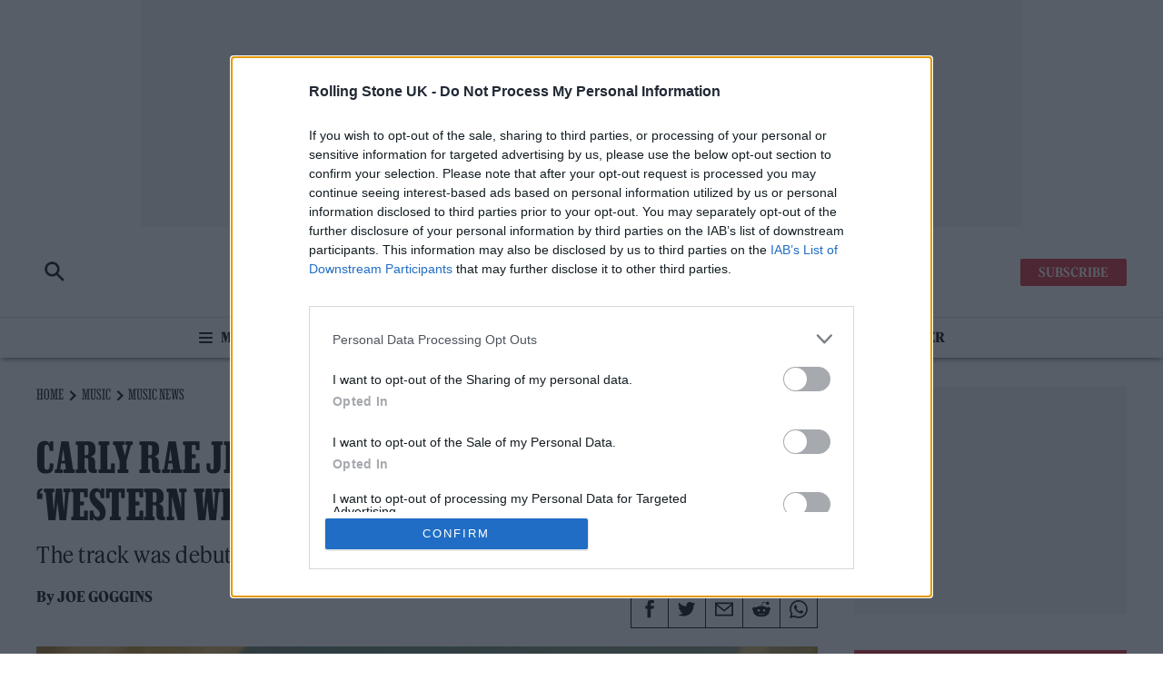

--- FILE ---
content_type: text/html; charset=UTF-8
request_url: https://www.rollingstone.co.uk/music/news/carly-rae-jepsen-releases-new-single-western-wind-video-16266/
body_size: 15769
content:
<!doctype html>
<html lang="en-GB" dir="ltr">

    <head>

        <meta property="pugpig:version" content="1.19.23 (Pugpig Site 1.57.4)" />
		<meta property="pugpig:generated" content="2026-01-19 13:32:41" />
<meta name='robots' content='index, follow, max-image-preview:large, max-snippet:-1, max-video-preview:-1' />

	<meta name="tag" property="pugpig:tag" content="post_tag-Carly Rae Jepsen"/>
	<meta name="tag" property="pugpig:tag" content="contributor-Joe Goggins"/>
	<meta name="author" property="pugpig:author" content="Joe Goggins"/>
	<meta name="tag" property="pugpig:tag" content="category-Music"/>
	<meta name="tag" property="pugpig:tag" content="timeline_tag-Music"/>
	<meta name="tag" property="pugpig:tag" content="category-News"/><meta name="viewport" content="width=device-width, initial-scale=1.0, minimum-scale=1.0, maximum-scale=5.0">
	<!-- This site is optimized with the Yoast SEO Premium plugin v19.3 (Yoast SEO v22.8) - https://yoast.com/wordpress/plugins/seo/ -->
	<title>Carly Rae Jepsen releases new single, &#039;Western Wind&#039;, and video - watch</title>
	<meta name="description" content="Carly Rae Jepsen has released a new single, &#039;Western Wind&#039;, and and a summery accompanying video - you can see it below." />
	<link rel="canonical" href="https://www.rollingstone.co.uk/music/news/carly-rae-jepsen-releases-new-single-western-wind-video-16266/" />
	<meta property="og:locale" content="en_GB" />
	<meta property="og:type" content="article" />
	<meta property="og:title" content="Carly Rae Jepsen releases new single, &#039;Western Wind&#039;, and video - watch" />
	<meta property="og:description" content="Carly Rae Jepsen has released a new single, &#039;Western Wind&#039;, and and a summery accompanying video - you can see it below." />
	<meta property="og:url" content="https://www.rollingstone.co.uk/music/news/carly-rae-jepsen-releases-new-single-western-wind-video-16266/" />
	<meta property="og:site_name" content="Rolling Stone UK" />
	<meta property="article:published_time" content="2022-05-06T10:52:51+00:00" />
	<meta property="article:modified_time" content="2022-05-06T10:53:34+00:00" />
	<meta property="og:image" content="https://www.rollingstone.co.uk/wp-content/uploads/sites/2/2022/05/CarlyRaeJepsenWesternWind.jpg" />
	<meta property="og:image:width" content="1920" />
	<meta property="og:image:height" content="1219" />
	<meta property="og:image:type" content="image/jpeg" />
	<meta name="author" content="Joe Goggins" />
	<meta name="twitter:card" content="summary_large_image" />
	<meta name="twitter:creator" content="@slimjoegy" />
	<meta name="twitter:label1" content="Written by" />
	<meta name="twitter:data1" content="Joe Goggins" />
	<meta name="twitter:label2" content="Estimated reading time" />
	<meta name="twitter:data2" content="2 minutes" />
	<script type="application/ld+json" class="yoast-schema-graph">{"@context":"https://schema.org","@graph":[{"@type":"Article","@id":"https://www.rollingstone.co.uk/music/news/carly-rae-jepsen-releases-new-single-western-wind-video-16266/#article","isPartOf":{"@id":"https://www.rollingstone.co.uk/music/news/carly-rae-jepsen-releases-new-single-western-wind-video-16266/"},"headline":"Carly Rae Jepsen releases new single, &#8216;Western Wind&#8217;, and video &#8211; watch","datePublished":"2022-05-06T10:52:51+00:00","dateModified":"2022-05-06T10:53:34+00:00","mainEntityOfPage":{"@id":"https://www.rollingstone.co.uk/music/news/carly-rae-jepsen-releases-new-single-western-wind-video-16266/"},"wordCount":427,"publisher":{"@id":"https://www.rollingstone.co.uk/#organization"},"image":{"@id":"https://www.rollingstone.co.uk/music/news/carly-rae-jepsen-releases-new-single-western-wind-video-16266/#primaryimage"},"thumbnailUrl":"https://www.rollingstone.co.uk/wp-content/uploads/sites/2/2022/05/CarlyRaeJepsenWesternWind.jpg","keywords":["Carly Rae Jepsen"],"articleSection":["Music","News"],"inLanguage":"en-GB"},{"@type":"WebPage","@id":"https://www.rollingstone.co.uk/music/news/carly-rae-jepsen-releases-new-single-western-wind-video-16266/","url":"https://www.rollingstone.co.uk/music/news/carly-rae-jepsen-releases-new-single-western-wind-video-16266/","name":"Carly Rae Jepsen releases new single, 'Western Wind', and video - watch","isPartOf":{"@id":"https://www.rollingstone.co.uk/#website"},"primaryImageOfPage":{"@id":"https://www.rollingstone.co.uk/music/news/carly-rae-jepsen-releases-new-single-western-wind-video-16266/#primaryimage"},"image":{"@id":"https://www.rollingstone.co.uk/music/news/carly-rae-jepsen-releases-new-single-western-wind-video-16266/#primaryimage"},"thumbnailUrl":"https://www.rollingstone.co.uk/wp-content/uploads/sites/2/2022/05/CarlyRaeJepsenWesternWind.jpg","datePublished":"2022-05-06T10:52:51+00:00","dateModified":"2022-05-06T10:53:34+00:00","description":"Carly Rae Jepsen has released a new single, 'Western Wind', and and a summery accompanying video - you can see it below.","inLanguage":"en-GB","potentialAction":[{"@type":"ReadAction","target":["https://www.rollingstone.co.uk/music/news/carly-rae-jepsen-releases-new-single-western-wind-video-16266/"]}]},{"@type":"ImageObject","inLanguage":"en-GB","@id":"https://www.rollingstone.co.uk/music/news/carly-rae-jepsen-releases-new-single-western-wind-video-16266/#primaryimage","url":"https://www.rollingstone.co.uk/wp-content/uploads/sites/2/2022/05/CarlyRaeJepsenWesternWind.jpg","contentUrl":"https://www.rollingstone.co.uk/wp-content/uploads/sites/2/2022/05/CarlyRaeJepsenWesternWind.jpg","width":1920,"height":1219,"caption":"Jepsen has been teasing the track for weeks. (Photo: YouTube)"},{"@type":"WebSite","@id":"https://www.rollingstone.co.uk/#website","url":"https://www.rollingstone.co.uk/","name":"Rolling Stone UK","description":"Music, Film, TV and Political News Coverage","publisher":{"@id":"https://www.rollingstone.co.uk/#organization"},"potentialAction":[{"@type":"SearchAction","target":{"@type":"EntryPoint","urlTemplate":"https://www.rollingstone.co.uk/?s={search_term_string}"},"query-input":"required name=search_term_string"}],"inLanguage":"en-GB"},{"@type":"Organization","@id":"https://www.rollingstone.co.uk/#organization","name":"Rolling Stone UK","url":"https://www.rollingstone.co.uk/","logo":{"@type":"ImageObject","inLanguage":"en-GB","@id":"https://www.rollingstone.co.uk/#/schema/logo/image/","url":"https://www.rollingstone.co.uk/wp-content/uploads/sites/2/2025/10/rollingstoneuk-logo.png","contentUrl":"https://www.rollingstone.co.uk/wp-content/uploads/sites/2/2025/10/rollingstoneuk-logo.png","width":1087,"height":210,"caption":"Rolling Stone UK"},"image":{"@id":"https://www.rollingstone.co.uk/#/schema/logo/image/"}},{"name":"","@id":""}]}</script>
	<!-- / Yoast SEO Premium plugin. -->


<link rel='dns-prefetch' href='//www.rollingstone.co.uk' />
<link rel='stylesheet' id='wp-block-library-css' href='https://www.rollingstone.co.uk/wp-includes/css/dist/block-library/style.min.css?ver=6.5.7' type='text/css' media='all' />
<link rel='stylesheet' id='pugpig-blocks-css' href='https://www.rollingstone.co.uk/wp-content/plugins/pugpig-blocks/build/blocks.style-39e501d1295812310a55.css?ver=6.5.7' type='text/css' media='all' />
<link rel='stylesheet' id='pugpig-rollingstoneuk-block-styles-css' href='https://www.rollingstone.co.uk/wp-content/plugins/rollingstoneuk-blocks-plugin/styles/style-f79fd2.css?ver=6.5.7' type='text/css' media='all' />
<style id='classic-theme-styles-inline-css' type='text/css'>
/*! This file is auto-generated */
.wp-block-button__link{color:#fff;background-color:#32373c;border-radius:9999px;box-shadow:none;text-decoration:none;padding:calc(.667em + 2px) calc(1.333em + 2px);font-size:1.125em}.wp-block-file__button{background:#32373c;color:#fff;text-decoration:none}
</style>
<style id='global-styles-inline-css' type='text/css'>
body{--wp--preset--color--black: #000000;--wp--preset--color--cyan-bluish-gray: #abb8c3;--wp--preset--color--white: #ffffff;--wp--preset--color--pale-pink: #f78da7;--wp--preset--color--vivid-red: #cf2e2e;--wp--preset--color--luminous-vivid-orange: #ff6900;--wp--preset--color--luminous-vivid-amber: #fcb900;--wp--preset--color--light-green-cyan: #7bdcb5;--wp--preset--color--vivid-green-cyan: #00d084;--wp--preset--color--pale-cyan-blue: #8ed1fc;--wp--preset--color--vivid-cyan-blue: #0693e3;--wp--preset--color--vivid-purple: #9b51e0;--wp--preset--color--red: #d32531;--wp--preset--color--gold: #facd42;--wp--preset--gradient--vivid-cyan-blue-to-vivid-purple: linear-gradient(135deg,rgba(6,147,227,1) 0%,rgb(155,81,224) 100%);--wp--preset--gradient--light-green-cyan-to-vivid-green-cyan: linear-gradient(135deg,rgb(122,220,180) 0%,rgb(0,208,130) 100%);--wp--preset--gradient--luminous-vivid-amber-to-luminous-vivid-orange: linear-gradient(135deg,rgba(252,185,0,1) 0%,rgba(255,105,0,1) 100%);--wp--preset--gradient--luminous-vivid-orange-to-vivid-red: linear-gradient(135deg,rgba(255,105,0,1) 0%,rgb(207,46,46) 100%);--wp--preset--gradient--very-light-gray-to-cyan-bluish-gray: linear-gradient(135deg,rgb(238,238,238) 0%,rgb(169,184,195) 100%);--wp--preset--gradient--cool-to-warm-spectrum: linear-gradient(135deg,rgb(74,234,220) 0%,rgb(151,120,209) 20%,rgb(207,42,186) 40%,rgb(238,44,130) 60%,rgb(251,105,98) 80%,rgb(254,248,76) 100%);--wp--preset--gradient--blush-light-purple: linear-gradient(135deg,rgb(255,206,236) 0%,rgb(152,150,240) 100%);--wp--preset--gradient--blush-bordeaux: linear-gradient(135deg,rgb(254,205,165) 0%,rgb(254,45,45) 50%,rgb(107,0,62) 100%);--wp--preset--gradient--luminous-dusk: linear-gradient(135deg,rgb(255,203,112) 0%,rgb(199,81,192) 50%,rgb(65,88,208) 100%);--wp--preset--gradient--pale-ocean: linear-gradient(135deg,rgb(255,245,203) 0%,rgb(182,227,212) 50%,rgb(51,167,181) 100%);--wp--preset--gradient--electric-grass: linear-gradient(135deg,rgb(202,248,128) 0%,rgb(113,206,126) 100%);--wp--preset--gradient--midnight: linear-gradient(135deg,rgb(2,3,129) 0%,rgb(40,116,252) 100%);--wp--preset--font-size--small: 13px;--wp--preset--font-size--medium: 20px;--wp--preset--font-size--large: 36px;--wp--preset--font-size--x-large: 42px;--wp--preset--spacing--20: 0.44rem;--wp--preset--spacing--30: 0.67rem;--wp--preset--spacing--40: 1rem;--wp--preset--spacing--50: 1.5rem;--wp--preset--spacing--60: 2.25rem;--wp--preset--spacing--70: 3.38rem;--wp--preset--spacing--80: 5.06rem;--wp--preset--shadow--natural: 6px 6px 9px rgba(0, 0, 0, 0.2);--wp--preset--shadow--deep: 12px 12px 50px rgba(0, 0, 0, 0.4);--wp--preset--shadow--sharp: 6px 6px 0px rgba(0, 0, 0, 0.2);--wp--preset--shadow--outlined: 6px 6px 0px -3px rgba(255, 255, 255, 1), 6px 6px rgba(0, 0, 0, 1);--wp--preset--shadow--crisp: 6px 6px 0px rgba(0, 0, 0, 1);}:where(.is-layout-flex){gap: 0.5em;}:where(.is-layout-grid){gap: 0.5em;}body .is-layout-flex{display: flex;}body .is-layout-flex{flex-wrap: wrap;align-items: center;}body .is-layout-flex > *{margin: 0;}body .is-layout-grid{display: grid;}body .is-layout-grid > *{margin: 0;}:where(.wp-block-columns.is-layout-flex){gap: 2em;}:where(.wp-block-columns.is-layout-grid){gap: 2em;}:where(.wp-block-post-template.is-layout-flex){gap: 1.25em;}:where(.wp-block-post-template.is-layout-grid){gap: 1.25em;}.has-black-color{color: var(--wp--preset--color--black) !important;}.has-cyan-bluish-gray-color{color: var(--wp--preset--color--cyan-bluish-gray) !important;}.has-white-color{color: var(--wp--preset--color--white) !important;}.has-pale-pink-color{color: var(--wp--preset--color--pale-pink) !important;}.has-vivid-red-color{color: var(--wp--preset--color--vivid-red) !important;}.has-luminous-vivid-orange-color{color: var(--wp--preset--color--luminous-vivid-orange) !important;}.has-luminous-vivid-amber-color{color: var(--wp--preset--color--luminous-vivid-amber) !important;}.has-light-green-cyan-color{color: var(--wp--preset--color--light-green-cyan) !important;}.has-vivid-green-cyan-color{color: var(--wp--preset--color--vivid-green-cyan) !important;}.has-pale-cyan-blue-color{color: var(--wp--preset--color--pale-cyan-blue) !important;}.has-vivid-cyan-blue-color{color: var(--wp--preset--color--vivid-cyan-blue) !important;}.has-vivid-purple-color{color: var(--wp--preset--color--vivid-purple) !important;}.has-black-background-color{background-color: var(--wp--preset--color--black) !important;}.has-cyan-bluish-gray-background-color{background-color: var(--wp--preset--color--cyan-bluish-gray) !important;}.has-white-background-color{background-color: var(--wp--preset--color--white) !important;}.has-pale-pink-background-color{background-color: var(--wp--preset--color--pale-pink) !important;}.has-vivid-red-background-color{background-color: var(--wp--preset--color--vivid-red) !important;}.has-luminous-vivid-orange-background-color{background-color: var(--wp--preset--color--luminous-vivid-orange) !important;}.has-luminous-vivid-amber-background-color{background-color: var(--wp--preset--color--luminous-vivid-amber) !important;}.has-light-green-cyan-background-color{background-color: var(--wp--preset--color--light-green-cyan) !important;}.has-vivid-green-cyan-background-color{background-color: var(--wp--preset--color--vivid-green-cyan) !important;}.has-pale-cyan-blue-background-color{background-color: var(--wp--preset--color--pale-cyan-blue) !important;}.has-vivid-cyan-blue-background-color{background-color: var(--wp--preset--color--vivid-cyan-blue) !important;}.has-vivid-purple-background-color{background-color: var(--wp--preset--color--vivid-purple) !important;}.has-black-border-color{border-color: var(--wp--preset--color--black) !important;}.has-cyan-bluish-gray-border-color{border-color: var(--wp--preset--color--cyan-bluish-gray) !important;}.has-white-border-color{border-color: var(--wp--preset--color--white) !important;}.has-pale-pink-border-color{border-color: var(--wp--preset--color--pale-pink) !important;}.has-vivid-red-border-color{border-color: var(--wp--preset--color--vivid-red) !important;}.has-luminous-vivid-orange-border-color{border-color: var(--wp--preset--color--luminous-vivid-orange) !important;}.has-luminous-vivid-amber-border-color{border-color: var(--wp--preset--color--luminous-vivid-amber) !important;}.has-light-green-cyan-border-color{border-color: var(--wp--preset--color--light-green-cyan) !important;}.has-vivid-green-cyan-border-color{border-color: var(--wp--preset--color--vivid-green-cyan) !important;}.has-pale-cyan-blue-border-color{border-color: var(--wp--preset--color--pale-cyan-blue) !important;}.has-vivid-cyan-blue-border-color{border-color: var(--wp--preset--color--vivid-cyan-blue) !important;}.has-vivid-purple-border-color{border-color: var(--wp--preset--color--vivid-purple) !important;}.has-vivid-cyan-blue-to-vivid-purple-gradient-background{background: var(--wp--preset--gradient--vivid-cyan-blue-to-vivid-purple) !important;}.has-light-green-cyan-to-vivid-green-cyan-gradient-background{background: var(--wp--preset--gradient--light-green-cyan-to-vivid-green-cyan) !important;}.has-luminous-vivid-amber-to-luminous-vivid-orange-gradient-background{background: var(--wp--preset--gradient--luminous-vivid-amber-to-luminous-vivid-orange) !important;}.has-luminous-vivid-orange-to-vivid-red-gradient-background{background: var(--wp--preset--gradient--luminous-vivid-orange-to-vivid-red) !important;}.has-very-light-gray-to-cyan-bluish-gray-gradient-background{background: var(--wp--preset--gradient--very-light-gray-to-cyan-bluish-gray) !important;}.has-cool-to-warm-spectrum-gradient-background{background: var(--wp--preset--gradient--cool-to-warm-spectrum) !important;}.has-blush-light-purple-gradient-background{background: var(--wp--preset--gradient--blush-light-purple) !important;}.has-blush-bordeaux-gradient-background{background: var(--wp--preset--gradient--blush-bordeaux) !important;}.has-luminous-dusk-gradient-background{background: var(--wp--preset--gradient--luminous-dusk) !important;}.has-pale-ocean-gradient-background{background: var(--wp--preset--gradient--pale-ocean) !important;}.has-electric-grass-gradient-background{background: var(--wp--preset--gradient--electric-grass) !important;}.has-midnight-gradient-background{background: var(--wp--preset--gradient--midnight) !important;}.has-small-font-size{font-size: var(--wp--preset--font-size--small) !important;}.has-medium-font-size{font-size: var(--wp--preset--font-size--medium) !important;}.has-large-font-size{font-size: var(--wp--preset--font-size--large) !important;}.has-x-large-font-size{font-size: var(--wp--preset--font-size--x-large) !important;}
.wp-block-navigation a:where(:not(.wp-element-button)){color: inherit;}
:where(.wp-block-post-template.is-layout-flex){gap: 1.25em;}:where(.wp-block-post-template.is-layout-grid){gap: 1.25em;}
:where(.wp-block-columns.is-layout-flex){gap: 2em;}:where(.wp-block-columns.is-layout-grid){gap: 2em;}
.wp-block-pullquote{font-size: 1.5em;line-height: 1.6;}
</style>
<link rel='stylesheet' id='pugpig-social-widgets-css' href='https://www.rollingstone.co.uk/wp-content/plugins/pugpig-socialmedia-widget/assets/css/style.css?ver=6.5.7' type='text/css' media='all' />
<link rel='stylesheet' id='rollingstoneuk-main-css' href='https://www.rollingstone.co.uk/wp-content/themes/rollingstoneuk-theme/styles/main-61e6e4.css?ver=6.5.7' type='text/css' media='all' />

    <!-- Google Tag Manager Data Layer -->
    <script>
        dataLayer = [{
    "title": "Carly Rae Jepsen releases new single, &#8216;Western Wind&#8217;, and video &#8211; watch",
    "type": "post",
    "content": "article",
    "published_date": "2022-05-06",
    "taxonomy": {
        "post_tag": [
            "Carly Rae Jepsen"
        ],
        "contributor": [
            "Joe Goggins"
        ],
        "category": [
            "Music",
            "News"
        ],
        "timeline_tag": [
            "Music"
        ]
    }
}]
    </script>
    <!-- End Google Tag Manager Data Layer -->
        
    <!-- Google Tag Manager initialisation -->
    <script>
        (function(w,d,s,l,i){w[l]=w[l]||[];w[l].push({'gtm.start':
        new Date().getTime(),event:'gtm.js'});var f=d.getElementsByTagName(s)[0],
        j=d.createElement(s),dl=l!='dataLayer'?'&l='+l:'';j.async=true;j.src=
        'https://www.googletagmanager.com/gtm.js?id='+i+dl+ '';f.parentNode.insertBefore(j,f);
        })(window,document,'script','dataLayer','GTM-TPTLJ3T');
    </script>
    <!-- End Google Tag Manager initialisation -->
	<script type="text/javascript" src="https://a.teads.tv/page/162959/tag" id="teeds-js"></script><link rel="icon" href="https://www.rollingstone.co.uk/wp-content/uploads/sites/2/2022/10/cropped-RS-UK-favicon-new-32x32.png" sizes="32x32" />
<link rel="icon" href="https://www.rollingstone.co.uk/wp-content/uploads/sites/2/2022/10/cropped-RS-UK-favicon-new-192x192.png" sizes="192x192" />
<link rel="apple-touch-icon" href="https://www.rollingstone.co.uk/wp-content/uploads/sites/2/2022/10/cropped-RS-UK-favicon-new-180x180.png" />
<meta name="msapplication-TileImage" content="https://www.rollingstone.co.uk/wp-content/uploads/sites/2/2022/10/cropped-RS-UK-favicon-new-270x270.png" />
		<style type="text/css" id="wp-custom-css">
			body [data-freestar-ad] {
	overflow: hidden !important;
}


#pmLink {        
        visibility: hidden;       
        text-decoration: none;   
        cursor: pointer;        
        background: transparent; 
        border: none;    
}

#pmLink:hover {        
        visibility: visible;     
        color: grey;    
} 

		</style>
		
        <!-- Content Ignite -->
        <script src="https://cdn.tagdeliver.com/cipt/19002.js" async="async"></script>
        <script type="text/javascript">

            window.rsAdSlotConfig = {"article-content-0":{"sizes":[[728,90]],"description":"On desktop, appears at the top of each article page","type":"header","page":"article","device":"desktop","ad_unit":"\/101670530\/RollingStone\/RS_Top_Leaderboard_Unit"},"mobile-article-content-0":{"sizes":[[320,50],[300,50]],"description":"On mobile, appears at the top of each article page","type":"header","page":"article","device":"mobile","ad_unit":"\/101670530\/RollingStone\/RS_Top_Leaderboard_Mobile_Unit"},"article-sidebar-1":{"sizes":[[300,250]],"description":"This is the first ad in the sidebar of each article","type":"sidebar","page":"article","device":"desktop","ad_unit":"\/101670530\/RollingStone\/Article_Sidebar_Units"},"article-sidebar-2":{"sizes":[[300,600]],"description":"This is the second ad in the sidebar of each article","type":"sidebar","page":"article","device":"desktop","ad_unit":"\/101670530\/RollingStone\/Article_Sidebar_Units"},"article-sidebar-3":{"sizes":[[300,250]],"description":"This is the third ad in the sidebar of each article","type":"sidebar","page":"article","device":"desktop","ad_unit":"\/101670530\/RollingStone\/Article_Sidebar_Units"},"article-sidebar-4":{"sizes":[[300,250]],"description":"This is the fourth ad in the sidebar of each article","type":"sidebar","page":"article","device":"desktop","ad_unit":"\/101670530\/RollingStone\/Article_Sidebar_Units"},"article-content-1":{"sizes":[[728,90]],"description":"On desktop, appears inline in news content","type":"inline","page":"article","device":"desktop","ad_unit":"\/101670530\/RollingStone\/Article_Content_Units"},"article-content-2":{"sizes":[[728,90]],"description":"On desktop, appears inline in news content","type":"inline","page":"article","device":"desktop","ad_unit":"\/101670530\/RollingStone\/Article_Content_Units"},"article-content-3":{"sizes":[[728,90]],"description":"On desktop, appears inline in news content","type":"inline","page":"article","device":"desktop","ad_unit":"\/101670530\/RollingStone\/Article_Content_Units"},"article-content-4":{"sizes":[[728,90]],"description":"On desktop, appears inline in news content","type":"inline","page":"article","device":"desktop","ad_unit":"\/101670530\/RollingStone\/Article_Content_Units"},"article-content-5":{"sizes":[[728,90]],"description":"On desktop, appears inline in news content","type":"inline","page":"article","device":"desktop","ad_unit":"\/101670530\/RollingStone\/Article_Content_Units"},"mobile-article-content-1":{"sizes":[[320,50],[300,50]],"description":"On mobile, appears inline in news content","type":"inline","page":"article","device":"mobile","ad_unit":"\/101670530\/RollingStone\/Article_Content_Units"},"mobile-article-content-2":{"sizes":[[320,50],[300,50]],"description":"On mobile, appears inline in news content","type":"inline","page":"article","device":"mobile","ad_unit":"\/101670530\/RollingStone\/Article_Content_Units"},"mobile-article-content-3":{"sizes":[[300,250],[250,250]],"description":"On mobile, appears inline in news content","type":"inline","page":"article","device":"mobile","ad_unit":"\/101670530\/RollingStone\/Article_Content_Units"},"mobile-article-content-4":{"sizes":[[300,250],[250,250]],"description":"On mobile, appears inline in news content","type":"inline","page":"article","device":"mobile","ad_unit":"\/101670530\/RollingStone\/Article_Content_Units"},"mobile-article-content-5":{"sizes":[[300,250],[250,250]],"description":"On mobile, appears inline in news content","type":"inline","page":"article","device":"mobile","ad_unit":"\/101670530\/RollingStone\/Article_Content_Units"}};
        </script>

        
    </head>

    <body data-logged-out="true" class="post-template-default single single-post postid-16266 single-format-standard wp-custom-logo">

        
        <a class="rs-skip-content" href="#main">Skip to main content</a>

        <header class="rs-header" role="banner">

            <div class="rs-header__wrapper">

                <div class="rs-header__upper">

                    <div class="rs-advert__container">

                        
                        <div id="rs-advert-header" class="rs-advert">
                            <div class="rs-advert__inner"></div>
                        </div>

                        <script type="text/javascript">
                          document.addEventListener('DOMContentLoaded', function () {
                            let desktopAd = "article-content-0";
                            let mobileAd = "mobile-article-content-0";

                            const mediaQueryList = window.matchMedia("(min-width: 1024px)");

                            function desktopOrMobileAdvert(desktop) {
                              let container = document.getElementById("rs-advert-header")
                              if(!container) return
                              container.innerHTML = `<div class="rs-advert__inner" id="div-gpt-ad-${mobileAd}"></div>`;
                              container.classList.add("rs-advert--mobile", "rs-advert--mobile-leaderboard");
                              container.classList.remove("rs-advert--desktop", "rs-advert--leaderboard");

                              if(desktop) {
                                container.innerHTML = `<div class="rs-advert__inner" id="div-gpt-ad-${desktopAd}"></div>`;
                                container.classList.add("rs-advert--desktop", "rs-advert--leaderboard");
                                container.classList.remove("rs-advert--mobile", "rs-advert--mobile-leaderboard");
                              }
                            }
                            mediaQueryList.addEventListener('change', e => desktopOrMobileAdvert(e.matches))
                            desktopOrMobileAdvert(mediaQueryList.matches)
                          })
                        </script>

                    </div>

                    <div class="rs-header__upper-group">

                        <a class="rs-header-search rs-header-search--black" href="/search/">
                            <div class="rs-header-search__icon"></div>
                        </a>

                        <button class="rs-hamburger-button" aria-label="Toggle Menu">
                <div class="rs-hamburger-button__group">
                    <span></span>
                    <span></span>
                    <span></span>
                    <span></span>
                </div>
            </button>
                        
    <figure class="rs-header__logo">
        <a href="/" class="rs-header__logo-link" title="Home"><img width="300" height="58" src="https://www.rollingstone.co.uk/wp-content/uploads/sites/2/2025/10/rollingstoneuk-logo-300x58.png" class="attachment-medium size-medium" alt="" sizes="(min-width: 1024px) 645px, (min-width: 330px) 178px, 120px" decoding="async" srcset="https://www.rollingstone.co.uk/wp-content/uploads/sites/2/2025/10/rollingstoneuk-logo-300x58.png 300w, https://www.rollingstone.co.uk/wp-content/uploads/sites/2/2025/10/rollingstoneuk-logo-1024x198.png 1024w, https://www.rollingstone.co.uk/wp-content/uploads/sites/2/2025/10/rollingstoneuk-logo-768x148.png 768w, https://www.rollingstone.co.uk/wp-content/uploads/sites/2/2025/10/rollingstoneuk-logo-780x151.png 780w, https://www.rollingstone.co.uk/wp-content/uploads/sites/2/2025/10/rollingstoneuk-logo-1040x201.png 1040w, https://www.rollingstone.co.uk/wp-content/uploads/sites/2/2025/10/rollingstoneuk-logo.png 1087w" /></a>
    </figure>
                        <ul class="rs-header__menu-subscribe" aria-label="Subscribe menu"><li id="menu-item-538" class="menu-item menu-item-type-custom menu-item-object-custom menu-item-538"><a target="_blank" rel="noopener" href="https://www.selectmagazines.co.uk/publisher/Rolling-Stone-UK/">Subscribe</a></li>
</ul>
                    </div>

                </div>

                <nav class="rs-nav--primary" aria-label="Main navigation" role="navigation">

                    <div class="rs-nav__hamburger-group">

                        <button class="rs-hamburger-button" aria-label="Toggle Menu">
                <div class="rs-hamburger-button__group">
                    <span></span>
                    <span></span>
                    <span></span>
                    <span></span>
                </div>
            </button>
                        <div class="rs-nav__menu--button"><a href="#"></a></div>

                    </div>

                    
    <figure class="rs-header__logo">
        <a href="/" class="rs-header__logo-link" title="Home"><img width="300" height="58" src="https://www.rollingstone.co.uk/wp-content/uploads/sites/2/2025/10/rollingstoneuk-logo-300x58.png" class="attachment-medium size-medium" alt="" sizes="(min-width: 1024px) 645px, (min-width: 330px) 178px, 120px" decoding="async" srcset="https://www.rollingstone.co.uk/wp-content/uploads/sites/2/2025/10/rollingstoneuk-logo-300x58.png 300w, https://www.rollingstone.co.uk/wp-content/uploads/sites/2/2025/10/rollingstoneuk-logo-1024x198.png 1024w, https://www.rollingstone.co.uk/wp-content/uploads/sites/2/2025/10/rollingstoneuk-logo-768x148.png 768w, https://www.rollingstone.co.uk/wp-content/uploads/sites/2/2025/10/rollingstoneuk-logo-780x151.png 780w, https://www.rollingstone.co.uk/wp-content/uploads/sites/2/2025/10/rollingstoneuk-logo-1040x201.png 1040w, https://www.rollingstone.co.uk/wp-content/uploads/sites/2/2025/10/rollingstoneuk-logo.png 1087w" /></a>
    </figure>                   
                    

        <a id="nav-read-next-link" class="rs-nav__read-next-article" href="">
            <span class="rs-nav__read-next-article--text">Read Next</span>
            <span id="nav-read-next-title" class="rs-nav__read-next-article--title"></span>
        </a>

        <script type="text/javascript">
            (function() {
                fetch("/wp-json/pugpig/rollingstone/nav-read-next/")
                    .then(response => response.json())
                    .then(data => {
                        if (data.title !== "") {

                            let title = document.getElementById("nav-read-next-title");
                            title.innerHTML = data.title;

                            let link = document.getElementById("nav-read-next-link");
                            link.setAttribute("href", data.url);
                        }
                    }
                );
            })();
        </script>

                        
                    <a class="rs-header-search rs-header-search--white" href="/search/">
                        <div class="rs-header-search__icon"></div>
                    </a>

                    <ul class="rs-nav__menu" aria-label="Primary site menu"><li id="menu-item-487" class="menu-item menu-item-type-taxonomy menu-item-object-category current-post-ancestor current-menu-parent current-post-parent menu-item-487"><a href="https://www.rollingstone.co.uk/music/">Music</a></li>
<li id="menu-item-488" class="menu-item menu-item-type-taxonomy menu-item-object-category menu-item-488"><a href="https://www.rollingstone.co.uk/film/">Film</a></li>
<li id="menu-item-506" class="menu-item menu-item-type-taxonomy menu-item-object-category menu-item-506"><a href="https://www.rollingstone.co.uk/tv/">TV</a></li>
<li id="menu-item-497" class="menu-item menu-item-type-taxonomy menu-item-object-category menu-item-497"><a href="https://www.rollingstone.co.uk/politics/">Politics</a></li>
<li id="menu-item-498" class="menu-item menu-item-type-taxonomy menu-item-object-category menu-item-498"><a href="https://www.rollingstone.co.uk/culture/">Culture</a></li>
<li id="menu-item-509" class="menu-item menu-item-type-taxonomy menu-item-object-category menu-item-509"><a href="https://www.rollingstone.co.uk/tech/">Tech</a></li>
<li id="menu-item-505" class="menu-item menu-item-type-post_type menu-item-object-page menu-item-505"><a href="https://www.rollingstone.co.uk/newsletter/">Newsletter</a></li>
</ul>
                    <ul class="rs-header__menu-subscribe" aria-label="Subscribe menu"><li class="menu-item menu-item-type-custom menu-item-object-custom menu-item-538"><a target="_blank" rel="noopener" href="https://www.selectmagazines.co.uk/publisher/Rolling-Stone-UK/">Subscribe</a></li>
</ul>
                </nav>

            </div>

            <nav class="rs-nav--secondary">

                <div class="rs-nav--secondary__header">

                    <div class="rs-header__logo"></div>

                    <button class="rs-hamburger-button" aria-label="Toggle Menu">
                <div class="rs-hamburger-button__group">
                    <span></span>
                    <span></span>
                    <span></span>
                    <span></span>
                </div>
            </button>
                </div>

                <ul class="rs-nav__menu" aria-label="Secondary site menu"><li id="menu-item-516" class="menu-item menu-item-type-taxonomy menu-item-object-category current-post-ancestor current-menu-parent current-post-parent menu-item-has-children menu-item-516"><a href="https://www.rollingstone.co.uk/music/">Music</a>
<ul class="sub-menu">
	<li id="menu-item-517" class="menu-item menu-item-type-taxonomy menu-item-object-category current-post-ancestor current-menu-parent current-post-parent menu-item-517"><a href="https://www.rollingstone.co.uk/music/news/">News</a></li>
	<li id="menu-item-518" class="menu-item menu-item-type-taxonomy menu-item-object-category menu-item-518"><a href="https://www.rollingstone.co.uk/music/features/">Features</a></li>
	<li id="menu-item-1115" class="menu-item menu-item-type-taxonomy menu-item-object-category menu-item-1115"><a href="https://www.rollingstone.co.uk/music/lists/">Lists</a></li>
	<li id="menu-item-2170" class="menu-item menu-item-type-taxonomy menu-item-object-category menu-item-2170"><a href="https://www.rollingstone.co.uk/music/album-reviews/">Album Reviews</a></li>
	<li id="menu-item-2171" class="menu-item menu-item-type-taxonomy menu-item-object-category menu-item-2171"><a href="https://www.rollingstone.co.uk/music/live-reviews/">Live Reviews</a></li>
</ul>
</li>
<li id="menu-item-520" class="menu-item menu-item-type-taxonomy menu-item-object-category menu-item-has-children menu-item-520"><a href="https://www.rollingstone.co.uk/film/">Film</a>
<ul class="sub-menu">
	<li id="menu-item-529" class="menu-item menu-item-type-taxonomy menu-item-object-category menu-item-529"><a href="https://www.rollingstone.co.uk/film/news/">News</a></li>
	<li id="menu-item-1119" class="menu-item menu-item-type-taxonomy menu-item-object-category menu-item-1119"><a href="https://www.rollingstone.co.uk/film/features/">Features</a></li>
	<li id="menu-item-528" class="menu-item menu-item-type-taxonomy menu-item-object-category menu-item-528"><a href="https://www.rollingstone.co.uk/film/lists/">Lists</a></li>
</ul>
</li>
<li id="menu-item-519" class="menu-item menu-item-type-taxonomy menu-item-object-category menu-item-has-children menu-item-519"><a href="https://www.rollingstone.co.uk/tv/">TV</a>
<ul class="sub-menu">
	<li id="menu-item-525" class="menu-item menu-item-type-taxonomy menu-item-object-category menu-item-525"><a href="https://www.rollingstone.co.uk/tv/news/">News</a></li>
	<li id="menu-item-1116" class="menu-item menu-item-type-taxonomy menu-item-object-category menu-item-1116"><a href="https://www.rollingstone.co.uk/tv/features/">Features</a></li>
	<li id="menu-item-1117" class="menu-item menu-item-type-taxonomy menu-item-object-category menu-item-1117"><a href="https://www.rollingstone.co.uk/tv/lists/">Lists</a></li>
</ul>
</li>
<li id="menu-item-521" class="menu-item menu-item-type-taxonomy menu-item-object-category menu-item-has-children menu-item-521"><a href="https://www.rollingstone.co.uk/politics/">Politics</a>
<ul class="sub-menu">
	<li id="menu-item-527" class="menu-item menu-item-type-taxonomy menu-item-object-category menu-item-527"><a href="https://www.rollingstone.co.uk/politics/news/">News</a></li>
	<li id="menu-item-1120" class="menu-item menu-item-type-taxonomy menu-item-object-category menu-item-1120"><a href="https://www.rollingstone.co.uk/politics/features/">Features</a></li>
	<li id="menu-item-526" class="menu-item menu-item-type-taxonomy menu-item-object-category menu-item-526"><a href="https://www.rollingstone.co.uk/politics/lists/">Lists</a></li>
</ul>
</li>
<li id="menu-item-522" class="menu-item menu-item-type-taxonomy menu-item-object-category menu-item-has-children menu-item-522"><a href="https://www.rollingstone.co.uk/culture/">Culture</a>
<ul class="sub-menu">
	<li id="menu-item-1121" class="menu-item menu-item-type-taxonomy menu-item-object-category menu-item-1121"><a href="https://www.rollingstone.co.uk/culture/news/">News</a></li>
	<li id="menu-item-523" class="menu-item menu-item-type-taxonomy menu-item-object-category menu-item-523"><a href="https://www.rollingstone.co.uk/culture/features/">Features</a></li>
	<li id="menu-item-1122" class="menu-item menu-item-type-taxonomy menu-item-object-category menu-item-1122"><a href="https://www.rollingstone.co.uk/culture/lists/">Lists</a></li>
</ul>
</li>
<li id="menu-item-547" class="menu-item menu-item-type-taxonomy menu-item-object-category menu-item-has-children menu-item-547"><a href="https://www.rollingstone.co.uk/travel/">Travel</a>
<ul class="sub-menu">
	<li id="menu-item-551" class="menu-item menu-item-type-taxonomy menu-item-object-category menu-item-551"><a href="https://www.rollingstone.co.uk/travel/news/">News</a></li>
	<li id="menu-item-1123" class="menu-item menu-item-type-taxonomy menu-item-object-category menu-item-1123"><a href="https://www.rollingstone.co.uk/travel/features/">Features</a></li>
	<li id="menu-item-550" class="menu-item menu-item-type-taxonomy menu-item-object-category menu-item-550"><a href="https://www.rollingstone.co.uk/travel/lists/">Lists</a></li>
</ul>
</li>
<li id="menu-item-546" class="menu-item menu-item-type-taxonomy menu-item-object-category menu-item-has-children menu-item-546"><a href="https://www.rollingstone.co.uk/tech/">Tech</a>
<ul class="sub-menu">
	<li id="menu-item-549" class="menu-item menu-item-type-taxonomy menu-item-object-category menu-item-549"><a href="https://www.rollingstone.co.uk/tech/news/">News</a></li>
	<li id="menu-item-1124" class="menu-item menu-item-type-taxonomy menu-item-object-category menu-item-1124"><a href="https://www.rollingstone.co.uk/tech/features/">Features</a></li>
	<li id="menu-item-548" class="menu-item menu-item-type-taxonomy menu-item-object-category menu-item-548"><a href="https://www.rollingstone.co.uk/tech/lists/">Lists</a></li>
</ul>
</li>
<li id="menu-item-32670" class="menu-item menu-item-type-taxonomy menu-item-object-category menu-item-32670"><a href="https://www.rollingstone.co.uk/style/">Style</a></li>
</ul>
                <div class="rs-nav--secondary__primary-widget-group">

                    <div class="pp-widget__wrapper"><h5 class="pp-widget__title">Follow Us</h5><ul class="pp-widget pp-widget--social"><li class="pp-widget__item pp-widget__item--facebook"><a href="https://www.facebook.com/rollingstoneuk/" class="facebook" id="facebook" target="_blank" rel="noreferrer" aria-label="Find us on facebook"><svg xmlns="http://www.w3.org/2000/svg" width="24" height="24" viewBox="0 0 24 24"><path d="M9 8h-3v4h3v12h5v-12h3.642l.358-4h-4v-1.667c0-.955.192-1.333 1.115-1.333h2.885v-5h-3.808c-3.596 0-5.192 1.583-5.192 4.615v3.385z"/></svg></a></li><li class="pp-widget__item pp-widget__item--twitter"><a href="https://twitter.com/RollingStoneUK" class="twitter" id="twitter" target="_blank" rel="noreferrer" aria-label="Find us on twitter"><svg xmlns="http://www.w3.org/2000/svg" width="24" height="24" viewBox="0 0 1200 1227"><path d="M714.163 519.284L1160.89 0H1055.03L667.137 450.887L357.328 0H0L468.492 681.821L0 1226.37H105.866L515.491 750.218L842.672 1226.37H1200L714.137 519.284H714.163ZM569.165 687.828L521.697 619.934L144.011 79.6944H306.615L611.412 515.685L658.88 583.579L1055.08 1150.3H892.476L569.165 687.854V687.828Z"/></svg></a></li><li class="pp-widget__item pp-widget__item--instagram"><a href="https://www.instagram.com/rollingstoneuk/" class="instagram" id="instagram" target="_blank" rel="noreferrer" aria-label="Find us on instagram"><svg xmlns="http://www.w3.org/2000/svg" width="25" height="25" viewBox="0 0 24 24"><path d="M12 2.163c3.204 0 3.584.012 4.85.07 3.252.148 4.771 1.691 4.919 4.919.058 1.265.069 1.645.069 4.849 0 3.205-.012 3.584-.069 4.849-.149 3.225-1.664 4.771-4.919 4.919-1.266.058-1.644.07-4.85.07-3.204 0-3.584-.012-4.849-.07-3.26-.149-4.771-1.699-4.919-4.92-.058-1.265-.07-1.644-.07-4.849 0-3.204.013-3.583.07-4.849.149-3.227 1.664-4.771 4.919-4.919 1.266-.057 1.645-.069 4.849-.069zm0-2.163c-3.259 0-3.667.014-4.947.072-4.358.2-6.78 2.618-6.98 6.98-.059 1.281-.073 1.689-.073 4.948 0 3.259.014 3.668.072 4.948.2 4.358 2.618 6.78 6.98 6.98 1.281.058 1.689.072 4.948.072 3.259 0 3.668-.014 4.948-.072 4.354-.2 6.782-2.618 6.979-6.98.059-1.28.073-1.689.073-4.948 0-3.259-.014-3.667-.072-4.947-.196-4.354-2.617-6.78-6.979-6.98-1.281-.059-1.69-.073-4.949-.073zm0 5.838c-3.403 0-6.162 2.759-6.162 6.162s2.759 6.163 6.162 6.163 6.162-2.759 6.162-6.163c0-3.403-2.759-6.162-6.162-6.162zm0 10.162c-2.209 0-4-1.79-4-4 0-2.209 1.791-4 4-4s4 1.791 4 4c0 2.21-1.791 4-4 4zm6.406-11.845c-.796 0-1.441.645-1.441 1.44s.645 1.44 1.441 1.44c.795 0 1.439-.645 1.439-1.44s-.644-1.44-1.439-1.44z"/></svg></a></li><li class="pp-widget__item pp-widget__item--youtube"><a href="https://www.youtube.com/channel/UCTaRDAWkPT-wmJtXl0Lq3ww" class="youtube" id="youtube" target="_blank" rel="noreferrer" aria-label="Find us on youtube"><svg xmlns="http://www.w3.org/2000/svg" width="25" height="25" viewBox="0 0 24 24"><path d="M4.652 0h1.44l.988 3.702.916-3.702h1.454l-1.665 5.505v3.757h-1.431v-3.757l-1.702-5.505zm6.594 2.373c-1.119 0-1.861.74-1.861 1.835v3.349c0 1.204.629 1.831 1.861 1.831 1.022 0 1.826-.683 1.826-1.831v-3.349c0-1.069-.797-1.835-1.826-1.835zm.531 5.127c0 .372-.19.646-.532.646-.351 0-.554-.287-.554-.646v-3.179c0-.374.172-.651.529-.651.39 0 .557.269.557.651v3.179zm4.729-5.07v5.186c-.155.194-.5.512-.747.512-.271 0-.338-.186-.338-.46v-5.238h-1.27v5.71c0 .675.206 1.22.887 1.22.384 0 .918-.2 1.468-.853v.754h1.27v-6.831h-1.27zm2.203 13.858c-.448 0-.541.315-.541.763v.659h1.069v-.66c.001-.44-.092-.762-.528-.762zm-4.703.04c-.084.043-.167.109-.25.198v4.055c.099.106.194.182.287.229.197.1.485.107.619-.067.07-.092.105-.241.105-.449v-3.359c0-.22-.043-.386-.129-.5-.147-.193-.42-.214-.632-.107zm4.827-5.195c-2.604-.177-11.066-.177-13.666 0-2.814.192-3.146 1.892-3.167 6.367.021 4.467.35 6.175 3.167 6.367 2.6.177 11.062.177 13.666 0 2.814-.192 3.146-1.893 3.167-6.367-.021-4.467-.35-6.175-3.167-6.367zm-12.324 10.686h-1.363v-7.54h-1.41v-1.28h4.182v1.28h-1.41v7.54zm4.846 0h-1.21v-.718c-.223.265-.455.467-.696.605-.652.374-1.547.365-1.547-.955v-5.438h1.209v4.988c0 .262.063.438.322.438.236 0 .564-.303.711-.487v-4.939h1.21v6.506zm4.657-1.348c0 .805-.301 1.431-1.106 1.431-.443 0-.812-.162-1.149-.583v.5h-1.221v-8.82h1.221v2.84c.273-.333.644-.608 1.076-.608.886 0 1.18.749 1.18 1.631v3.609zm4.471-1.752h-2.314v1.228c0 .488.042.91.528.91.511 0 .541-.344.541-.91v-.452h1.245v.489c0 1.253-.538 2.013-1.813 2.013-1.155 0-1.746-.842-1.746-2.013v-2.921c0-1.129.746-1.914 1.837-1.914 1.161 0 1.721.738 1.721 1.914v1.656z"/></svg></a></li></ul></div>
                </div>

                <div class="rs-nav--secondary__secondary-widget-group">

                    <div class="rs-widget-tertiary-nav rs-widget_nav_menu"><div class="menu-secondary-menu-footer-container"><ul id="menu-secondary-menu-footer" class="menu"><li id="menu-item-1074" class="menu-item menu-item-type-post_type menu-item-object-page menu-item-1074"><a href="https://www.rollingstone.co.uk/privacy-policy/">Privacy Policy</a></li>
<li id="menu-item-1073" class="menu-item menu-item-type-post_type menu-item-object-page menu-item-1073"><a href="https://www.rollingstone.co.uk/about-rolling-stone-uk/">About Rolling Stone UK</a></li>
</ul></div></div><div class="rs-widget-tertiary-nav rs-widget_block widget_media_image"><figure class="wp-block-image size-full" data-image-nozoom="true"><img fetchpriority="high" decoding="async" width="556" height="118" src="https://www.rollingstone.co.uk/wp-content/uploads/sites/2/2021/09/Stream-Logo_Large-1.png" alt="" class="wp-image-580" srcset="https://www.rollingstone.co.uk/wp-content/uploads/sites/2/2021/09/Stream-Logo_Large-1.png 556w, https://www.rollingstone.co.uk/wp-content/uploads/sites/2/2021/09/Stream-Logo_Large-1-300x64.png 300w" sizes="(max-width: 556px) 100vw, 556px" /><figcaption>&copy; 2021 Stream Publishing. Powered by Pugpig</figcaption></figure>
</div>
                </div>

            </nav>

        </header>

        
            
    <div class="article-feed">

    
<article class="rs-content rs-content--article rs-article rs-article--standard" data-post-id="16266" aria-label="main content" id="main" tabindex="-1">

    <div class="rs-article__content">

        <header class="rs-article__header">

            <div class="rs-article__header-group">

                <div class="rs-article__breadcrumb-group">

                    
                        <p class="rs-article__breadcrumb">
                            <a href="/">Home</a>
                            <a href="https://www.rollingstone.co.uk/music/">Music</a>

                                                            <a href="https://www.rollingstone.co.uk/music/news/">Music News</a>
                                                    </p>

                    
                    
                        <p class="rs-article__datetime">6 May 2022 11:52 AM</p>

                    
                </div>

                
                    <h1 class="rs-article__title"> Carly Rae Jepsen releases new single, &#8216;Western Wind&#8217;, and video &#8211; watch </h1>

                
                
                    <h2 class="rs-article__excerpt"> The track was debuted onstage at Coachella last month </h2>

                
                
                    
                    
                    <p class="rs-article__contributor">By

                        
                            
                                <a href="/contributor/joe-goggins">
                                    <span>
                                        Joe Goggins                                    </span>
                                </a>

                                <span>
                                                                    </span>

                            
                        
                    </p>

                
                <ul class="rs-article__social">
                    <li class="rs-article__social-item rs-article__social-item--facebook"><a href="https://www.facebook.com/sharer.php?u=https://www.rollingstone.co.uk/music/news/carly-rae-jepsen-releases-new-single-western-wind-video-16266/" class="facebook" id="facebookShare" rel="noreferrer" aria-label="Share this on Facebook" target="_blank">Facebook</a></li>
                    <li class="rs-article__social-item rs-article__social-item--twitter"><a href="https://twitter.com/share?url=https://www.rollingstone.co.uk/music/news/carly-rae-jepsen-releases-new-single-western-wind-video-16266/" class="twitter" id="twitterShare" rel="noreferrer" aria-label="Share this on Twitter" target="_blank">Twitter</a></li>
                    <li class="rs-article__social-item rs-article__social-item--mail"><a href="mailto:?subject=Carly Rae Jepsen releases new single, &#8216;Western Wind&#8217;, and video &#8211; watch&body=https://www.rollingstone.co.uk/music/news/carly-rae-jepsen-releases-new-single-western-wind-video-16266/" class="mail" id="mailShare"  aria-label="Share this via email" >Email</a></li>
                    <li class="rs-article__social-item rs-article__social-item--reddit"><a href="https://www.reddit.com/submit?url=https://www.rollingstone.co.uk/music/news/carly-rae-jepsen-releases-new-single-western-wind-video-16266/&body=https://www.rollingstone.co.uk/music/news/carly-rae-jepsen-releases-new-single-western-wind-video-16266/" class="reddit" id="redditShare" rel="noreferrer" aria-label="Share this on Reddit" target="_blank">Reddit</a></li>
                    <li class="rs-article__social-item rs-article__social-item--whatsapp"><a href="whatsapp://send?text=https://www.rollingstone.co.uk/music/news/carly-rae-jepsen-releases-new-single-western-wind-video-16266/" class="whatsapp" id="whatsappShare" data-action="share/whatsapp/share"  aria-label="Share this via whatsapp" rel="noopener noreferrer" target="_blank">WhatsApp</a></li>
                </ul>

            </div>

            
                <figure class="rs-article__hero">

                    <img width="1920" height="1219" src="https://www.rollingstone.co.uk/wp-content/uploads/sites/2/2022/05/CarlyRaeJepsenWesternWind.jpg" class="attachment-full size-full" alt="Carly Rae Jepsen in the &#039;Western Wind&#039; video, 2022" sizes="(max-width: 300px) 150px, (max-width: 768px) 300px, (max-width: 1024px) 100vw, 100vw" srcset="https://www.rollingstone.co.uk/wp-content/uploads/sites/2/2022/05/CarlyRaeJepsenWesternWind-300x190.jpg 300w, https://www.rollingstone.co.uk/wp-content/uploads/sites/2/2022/05/CarlyRaeJepsenWesternWind-1024x650.jpg 1024w, https://www.rollingstone.co.uk/wp-content/uploads/sites/2/2022/05/CarlyRaeJepsenWesternWind-768x488.jpg 768w, https://www.rollingstone.co.uk/wp-content/uploads/sites/2/2022/05/CarlyRaeJepsenWesternWind-1536x975.jpg 1536w, https://www.rollingstone.co.uk/wp-content/uploads/sites/2/2022/05/CarlyRaeJepsenWesternWind-780x495.jpg 780w, https://www.rollingstone.co.uk/wp-content/uploads/sites/2/2022/05/CarlyRaeJepsenWesternWind-1040x660.jpg 1040w, https://www.rollingstone.co.uk/wp-content/uploads/sites/2/2022/05/CarlyRaeJepsenWesternWind.jpg 1920w" decoding="async" />
                                            <figcaption class="rs-article__hero-caption">Jepsen has been teasing the track for weeks. (Photo: YouTube)</figcaption>
                    
                </figure>

            
        </header>

        <main class="rs-article__body">

            <div class="pp-content__body">
<p>Carly Rae Jepsen has released a new single and an accompanying, colourful video &ndash; you can see it below.</p>



<p>Fans got their first taste of &lsquo;Western Wind&rsquo; last month, when the &lsquo;Call Me Maybe&rsquo; hitmaker played it as part of her sets in the Mojave tent at Coachella. She had teased the track with a billboard in California shortly before the festival.</p>


            <aside class="rs-related-articles">

                <h4 class="rs-related-articles__title">Read next</h4>

                <ul class="rs-related-articles__list">
            
                <li class="rs-related-articles__item">
                    <a href="https://www.rollingstone.co.uk/music/louis-tomlinson-how-did-i-get-here-album-review-57693/" aria-label="ReadLouis Tomlinson &lsquo;How Did I Get Here?&rsquo; review: a glass half full">
                        <h5>Louis Tomlinson &lsquo;How Did I Get Here?&rsquo; review: a glass half full</h5>
                    </a>
                </li>
                <li class="rs-related-articles__item">
                    <a href="https://www.rollingstone.co.uk/film/news/28-years-later-the-bone-temple-jimmy-savile-cosplay-costumes-57687/" aria-label="ReadPSA: Please don&#8217;t dress up as the Jimmies from &lsquo;28 Years Later: The Bone Temple&rsquo;">
                        <h5>PSA: Please don&#8217;t dress up as the Jimmies from &lsquo;28 Years Later: The Bone Temple&rsquo;</h5>
                    </a>
                </li>
            </ul>

        </aside>



<div class="rs-advert" id="rs-ad-16266-article-content-1-container"></div>
<p>Along with an image of <a href="http://rollingstone.co.uk/tag/carly-rae-jepsen" target="_blank" rel="noreferrer noopener">Jepsen</a> and the name of the new single, the billboard displayed a phone number, 213-732-3275. Callers to the line were greeted with a pre-recorded message, which went as follows: &ldquo;Hello. You&rsquo;ve reached the Carly Rae Jepsen hotline. Text me here to stay in the loop on all the kinds of things: new music, tour, secrets that I haven&rsquo;t even come up with yet. News&hellip; no, wait, there will be no news. Sorry. But there will be music for sure.&rdquo;</p>



<figure class="wp-block-embed is-type-video is-provider-youtube wp-block-embed-youtube wp-embed-aspect-16-9 wp-has-aspect-ratio"><div class="wp-block-embed__wrapper">
<iframe title="Carly Rae Jepsen - Western Wind (Official Video)" width="500" height="281" src="https://www.youtube.com/embed/gZiEvY6d8Y4?feature=oembed" frameborder="0" allow="accelerometer; autoplay; clipboard-write; encrypted-media; gyroscope; picture-in-picture; web-share" referrerpolicy="strict-origin-when-cross-origin" allowfullscreen></iframe>
</div></figure>



<p>Despite the vague nature of the message, it would appear that Jepsen is gearing up for a new record, which would be her first since the Canadian released &lsquo;Dedicated Side B&rsquo; in 2020. On <a href="https://twitter.com/carlyraejepsen" target="_blank" rel="noreferrer noopener">Twitter</a>, also last month, she <a href="https://twitter.com/carlyraejepsen/status/1511115781932830724" target="_blank" rel="noreferrer noopener">shared an image</a> of a map of California, which sported lyrics including &ldquo;Coming in like a western wind,&rdquo; &ldquo;Reminding me love that it&rsquo;s all connected,&rdquo; &ldquo;First bloom, you know it&rsquo;s spring&rdquo;, &ldquo;Do you feel home in all directions?&rdquo; and &ldquo;A celebration, a jubilation.&rdquo; All of those lines appear in &lsquo;Western Wind&rsquo;.</p>



<p>The new single is Jepsen&rsquo;s first since the release of the one-off track &lsquo;Me and the Boys in the Band&rsquo; in August of 2020. In a message to fans at the time, she said: &ldquo;Here&rsquo;s to all the shows we have played and have yet to play. The late-night dancers we turn into on the long bus drives and the tourists we become in the early mornings. Here&rsquo;s to nostalgia city and keeping close the ones that know you best. Can&rsquo;t wait for more.&rdquo;</p>



<div class="rs-advert" id="rs-ad-16266-article-content-2-container"></div>
<p>She had previously told the &lsquo;<a href="https://switchedonpop.com/episodes/carly-rae-jepsen-meeting-the-muse" target="_blank" rel="noreferrer noopener">Switched On Pop</a>&rsquo; podcast that she had recorded an entire album during COVID-19 quarantine, saying: &ldquo;[Long-time collaborator Tavish [Crowe] and I have already made an entire quarantine album, and it is very different. It&rsquo;s kind of fun! We had to do it around Zoom or things like that so it&rsquo;s been like a challenge but a really fun one! You kind of write differently that way.&rdquo; The record has yet to surface.</p>
</div>
            
                <section class="rs-article__tags">

                    <h6>In This Article:</h6>

                    <ul>

                        
                            
                                <li class="rs-article__tag">
                                    <a href="/tag/carly-rae-jepsen">Carly Rae Jepsen</a>
                                </li>

                            
                        
                    </ul>

                </section>

            
        </main>

    </div>

    
        <aside class="rs-article__sidebar">

            <div class="rs-advert" id='rs-ad-16266-article-sidebar-1-container'>
            </div>

            
                <div class="rs-trending-stories">

                    <h2>Trending</h2>

                    <section class="pp-post-grid pp-post-grid--list align">

                        
                            <article class="pp-post-grid__item pp-post-grid__item--post">

                                <a href="https://www.rollingstone.co.uk/music/news/harry-styles-new-album-kiss-all-the-time-photo-57646/" aria-label="Read Harry Styles announces new album &#8216;Kiss All The Time. Disco, Occasionally.&#8217;">

                                    <div class="pp-post-grid__content">

                                        <h3 class="pp-post-grid__title">Harry Styles announces new album &#8216;Kiss All The Time. Disco, Occasionally.&#8217;</h3>

                                    </div>

                                </a>

                            </article>

                        
                            <article class="pp-post-grid__item pp-post-grid__item--post">

                                <a href="https://www.rollingstone.co.uk/music/features/jung-kook-bts-interview-rolling-stone-photos-57298/" aria-label="Read Jung Kook: No Limits">

                                    <div class="pp-post-grid__content">

                                        <h3 class="pp-post-grid__title">Jung Kook: No Limits</h3>

                                    </div>

                                </a>

                            </article>

                        
                            <article class="pp-post-grid__item pp-post-grid__item--post">

                                <a href="https://www.rollingstone.co.uk/music/news/the-2026-mobo-awards-nominations-have-been-announced-57643/" aria-label="Read The 2026 MOBO Awards nominations have been announced">

                                    <div class="pp-post-grid__content">

                                        <h3 class="pp-post-grid__title">The 2026 MOBO Awards nominations have been announced</h3>

                                    </div>

                                </a>

                            </article>

                        
                            <article class="pp-post-grid__item pp-post-grid__item--post">

                                <a href="https://www.rollingstone.co.uk/music/news/charli-xcx-mockumentary-the-moment-announces-uk-cinema-release-date-57605/" aria-label="Read Charli XCX&#8217;s mockumentary ‘The Moment’ announces UK cinema release date">

                                    <div class="pp-post-grid__content">

                                        <h3 class="pp-post-grid__title">Charli XCX&#8217;s mockumentary ‘The Moment’ announces UK cinema release date</h3>

                                    </div>

                                </a>

                            </article>

                        
                            <article class="pp-post-grid__item pp-post-grid__item--post">

                                <a href="https://www.rollingstone.co.uk/music/album-reviews/robbie-williams-britpop-review-blur-oasis-57668/" aria-label="Read Robbie Williams &#8216;Britpop&#8217; review: A rollicking love letter to the 90s">

                                    <div class="pp-post-grid__content">

                                        <h3 class="pp-post-grid__title">Robbie Williams &#8216;Britpop&#8217; review: A rollicking love letter to the 90s</h3>

                                    </div>

                                </a>

                            </article>

                        
                    </section>

                </div>

                        
            <div class="rs-advert" id='rs-ad-16266-article-sidebar-2-container'>
            </div>
        
            <div class="rs-advert" id='rs-ad-16266-article-sidebar-3-container'>
            </div>
            
            <div class="rs-advert" id='rs-ad-16266-article-sidebar-4-container'>
            </div>

        </aside>

    
    
</article>

                  <script type="text/javascript" src="https://unpkg.com/infinite-scroll@4.0.1/dist/infinite-scroll.pkgd.min.js"></script>
                <script type="text/javascript">

            
              let nextArticleUrls = [
    "https:\/\/www.rollingstone.co.uk\/music\/news\/yungblud-willow-release-long-awaited-collaborative-single-video-16253\/",
    "https:\/\/www.rollingstone.co.uk\/music\/news\/doja-cat-unveils-new-single-vegas-elvis-soundtrack-16249\/",
    "https:\/\/www.rollingstone.co.uk\/music\/news\/8-albums-you-need-to-hear-this-week-16243-16243\/"
]  
              let infScroll = new InfiniteScroll( '.article-feed', {
                  path: function() {
                      return nextArticleUrls[ this.loadCount ];
                  },
                  append: '.rs-article',
                  status: '.scroller-status',
                  hideNav: '.pagination',
              });

            
            document.addEventListener('DOMContentLoaded', function () {

                const mediaQueryList = window.matchMedia("(min-width: 1024px)");

                const adSlots = window.rsAdSlotConfig || {};

                function isDeviceMatch(slotConfig) {
                    const desktop = mediaQueryList.matches;
                    return (desktop && slotConfig.device === 'desktop') || (!desktop && slotConfig.device === 'mobile');
                }

                function insertAdContainer(slotKey, postId, slotConfig) {
                    const desktop = mediaQueryList.matches;
                    const containerId = `rs-ad-${postId}-${slotKey}-container`;
                    const container = document.getElementById(containerId);
                    if (!container) return;

                    // Clear old contents
                    container.innerHTML = '';
                    container.className = 'rs-advert';

                    let adDivId = '';
                    let adInnerHTML = '';

                    // Sidebar ads
                    if (slotConfig.type === 'sidebar' && desktop) {
                      adDivId = `div-gpt-ad-${postId}-${slotKey}`;
                      adInnerHTML = `<div class="rs-advert__inner rs-advert--mpu" id="${adDivId}"></div>`;
                      container.classList.add('rs-advert--mpu');
                    }

                    // Inline ads 
                    else if (slotConfig.type === 'inline') {
                      if (desktop) {
                        adDivId = `div-gpt-ad-${postId}-${slotKey}`;
                        adInnerHTML = `<div class="rs-advert__inner" id="${adDivId}"></div>`;
                        container.classList.add('rs-advert--leaderboard', 'rs-advert--desktop');
                      } else {
                        adDivId = `div-gpt-ad-${postId}-mobile-${slotKey}`;
                        adInnerHTML = `<div class="rs-advert__inner" id="${adDivId}"></div>`;
                        if (slotKey.includes('content-1') || slotKey.includes('content-2')) {
                          container.classList.add('rs-advert--mobile-leaderboard');
                        } else {
                          container.classList.add('rs-advert--mpu');
                        }
                      }
                    }

                    container.innerHTML = adInnerHTML ? adInnerHTML : '';

                    return adDivId;
                }

                function handleArticle(article) {
                    const postId = article.dataset.postId;

                    Object.keys(adSlots).forEach(slotKey => {
                      const slotConfig = adSlots[slotKey];
                      if (!slotConfig) return;

                      const adDivId = insertAdContainer(slotKey, postId, slotConfig);
                    });
                }

                document.querySelectorAll('article[data-post-id]').forEach(handleArticle);

                mediaQueryList.addEventListener('change', () => {
                    document.querySelectorAll('article[data-post-id]').forEach(handleArticle);
                });

                
                  // Insert ads in appended articles
                  infScroll.on('append', function(body, path, items) {
                      items.forEach(item => {
                          const article = item;
                          if (!article) return;
                          handleArticle(article);
                      });
                  });

                
            });
        </script>

    </div>


    <footer class="rs-footer">

        <div class="rs-footer__primary">

            <div class="rs-widget-footer rs-widget_block">
<div class="wp-block-group"><div class="wp-block-group__inner-container is-layout-flow wp-block-group-is-layout-flow"><div class="widget widget_nav_menu"><h2 class="widgettitle">Rolling Stone</h2><div class="menu-primary-container"><ul id="menu-primary-1" class="menu"><li class="menu-item menu-item-type-taxonomy menu-item-object-category current-post-ancestor current-menu-parent current-post-parent menu-item-487"><a href="https://www.rollingstone.co.uk/music/">Music</a></li>
<li class="menu-item menu-item-type-taxonomy menu-item-object-category menu-item-488"><a href="https://www.rollingstone.co.uk/film/">Film</a></li>
<li class="menu-item menu-item-type-taxonomy menu-item-object-category menu-item-506"><a href="https://www.rollingstone.co.uk/tv/">TV</a></li>
<li class="menu-item menu-item-type-taxonomy menu-item-object-category menu-item-497"><a href="https://www.rollingstone.co.uk/politics/">Politics</a></li>
<li class="menu-item menu-item-type-taxonomy menu-item-object-category menu-item-498"><a href="https://www.rollingstone.co.uk/culture/">Culture</a></li>
<li class="menu-item menu-item-type-taxonomy menu-item-object-category menu-item-509"><a href="https://www.rollingstone.co.uk/tech/">Tech</a></li>
<li class="menu-item menu-item-type-post_type menu-item-object-page menu-item-505"><a href="https://www.rollingstone.co.uk/newsletter/">Newsletter</a></li>
</ul></div></div></div></div>
</div><div class="rs-widget-footer rs-widget_block"><div class="rs-widget-footer rs-widget_block">
    <div class="is-layout-flow wp-block-group">
        <div class="wp-block-group__inner-container">
            <div class="widget widget_nav_menu">
                <h2 class="widgettitle">Legal</h2>
                <div class="menu-legal-container">
                    <ul id="menu-legal" class="menu">
                        <li id="menu-item-895" class="menu-item menu-item-type-post_type menu-item-object-page menu-item-895"><a href="https://www.rollingstone.co.uk/privacy-policy/">Privacy Policy</a></li>



                        <li id="menu-item-894" class="menu-item menu-item-type-post_type menu-item-object-page menu-item-894"><a href="https://www.rollingstone.co.uk/about-rolling-stone-uk/">About Rolling Stone UK</a>
                        </li>
                      <!--  <li id="menu-item-893" class="menu-item menu-item-type-post_type menu-item-object-page menu-item-893"><a href="#" class="change-consent" onclick="window.__uspapi('displayUspUi');">Do Not Sell My
                                Personal Information</a>
                        </li> -->
                        <li id="menu-item-892" class="menu-item menu-item-type-post_type menu-item-object-page menu-item-892"><a href="javascript:googlefc.showRevocationMessage()" class="change-consent">Adjust Your Privacy Preferences</a>
                        </li>

 <li id="menu-item-895" class="menu-item menu-item-type-post_type menu-item-object-page menu-item-895"><a id="pmLink">Privacy Manager</a></li>
                    </ul>
                </div>
            </div>
        </div>
    </div>
</div></div><div class="rs-widget-footer rs-widget_block">
<div class="wp-block-group"><div class="wp-block-group__inner-container is-layout-flow wp-block-group-is-layout-flow">
<h2 class="wp-block-heading">Connect With Us</h2>



<ul class="wp-block-social-links is-layout-flex wp-block-social-links-is-layout-flex"><li class="wp-social-link wp-social-link-facebook  wp-block-social-link"><a rel="noopener nofollow" target="_blank" href="https://www.facebook.com/Rolling-Stone-UK-105845398364812" class="wp-block-social-link-anchor"><svg width="24" height="24" viewBox="0 0 24 24" version="1.1" xmlns="http://www.w3.org/2000/svg" aria-hidden="true" focusable="false"><path d="M12 2C6.5 2 2 6.5 2 12c0 5 3.7 9.1 8.4 9.9v-7H7.9V12h2.5V9.8c0-2.5 1.5-3.9 3.8-3.9 1.1 0 2.2.2 2.2.2v2.5h-1.3c-1.2 0-1.6.8-1.6 1.6V12h2.8l-.4 2.9h-2.3v7C18.3 21.1 22 17 22 12c0-5.5-4.5-10-10-10z"></path></svg><span class="wp-block-social-link-label screen-reader-text">Facebook</span></a></li>

<li class="wp-social-link wp-social-link-youtube  wp-block-social-link"><a rel="noopener nofollow" target="_blank" href="https://www.youtube.com/channel/UCTaRDAWkPT-wmJtXl0Lq3ww" class="wp-block-social-link-anchor"><svg width="24" height="24" viewBox="0 0 24 24" version="1.1" xmlns="http://www.w3.org/2000/svg" aria-hidden="true" focusable="false"><path d="M21.8,8.001c0,0-0.195-1.378-0.795-1.985c-0.76-0.797-1.613-0.801-2.004-0.847c-2.799-0.202-6.997-0.202-6.997-0.202 h-0.009c0,0-4.198,0-6.997,0.202C4.608,5.216,3.756,5.22,2.995,6.016C2.395,6.623,2.2,8.001,2.2,8.001S2,9.62,2,11.238v1.517 c0,1.618,0.2,3.237,0.2,3.237s0.195,1.378,0.795,1.985c0.761,0.797,1.76,0.771,2.205,0.855c1.6,0.153,6.8,0.201,6.8,0.201 s4.203-0.006,7.001-0.209c0.391-0.047,1.243-0.051,2.004-0.847c0.6-0.607,0.795-1.985,0.795-1.985s0.2-1.618,0.2-3.237v-1.517 C22,9.62,21.8,8.001,21.8,8.001z M9.935,14.594l-0.001-5.62l5.404,2.82L9.935,14.594z"></path></svg><span class="wp-block-social-link-label screen-reader-text">YouTube</span></a></li>

<li class="wp-social-link wp-social-link-twitter  wp-block-social-link"><a rel="noopener nofollow" target="_blank" href="https://twitter.com/RollingStoneUK" class="wp-block-social-link-anchor"><svg width="24" height="24" viewBox="0 0 24 24" version="1.1" xmlns="http://www.w3.org/2000/svg" aria-hidden="true" focusable="false"><path d="M22.23,5.924c-0.736,0.326-1.527,0.547-2.357,0.646c0.847-0.508,1.498-1.312,1.804-2.27 c-0.793,0.47-1.671,0.812-2.606,0.996C18.324,4.498,17.257,4,16.077,4c-2.266,0-4.103,1.837-4.103,4.103 c0,0.322,0.036,0.635,0.106,0.935C8.67,8.867,5.647,7.234,3.623,4.751C3.27,5.357,3.067,6.062,3.067,6.814 c0,1.424,0.724,2.679,1.825,3.415c-0.673-0.021-1.305-0.206-1.859-0.513c0,0.017,0,0.034,0,0.052c0,1.988,1.414,3.647,3.292,4.023 c-0.344,0.094-0.707,0.144-1.081,0.144c-0.264,0-0.521-0.026-0.772-0.074c0.522,1.63,2.038,2.816,3.833,2.85 c-1.404,1.1-3.174,1.756-5.096,1.756c-0.331,0-0.658-0.019-0.979-0.057c1.816,1.164,3.973,1.843,6.29,1.843 c7.547,0,11.675-6.252,11.675-11.675c0-0.178-0.004-0.355-0.012-0.531C20.985,7.47,21.68,6.747,22.23,5.924z"></path></svg><span class="wp-block-social-link-label screen-reader-text">Twitter</span></a></li>

<li class="wp-social-link wp-social-link-instagram  wp-block-social-link"><a rel="noopener nofollow" target="_blank" href="https://www.instagram.com/rollingstoneuk/" class="wp-block-social-link-anchor"><svg width="24" height="24" viewBox="0 0 24 24" version="1.1" xmlns="http://www.w3.org/2000/svg" aria-hidden="true" focusable="false"><path d="M12,4.622c2.403,0,2.688,0.009,3.637,0.052c0.877,0.04,1.354,0.187,1.671,0.31c0.42,0.163,0.72,0.358,1.035,0.673 c0.315,0.315,0.51,0.615,0.673,1.035c0.123,0.317,0.27,0.794,0.31,1.671c0.043,0.949,0.052,1.234,0.052,3.637 s-0.009,2.688-0.052,3.637c-0.04,0.877-0.187,1.354-0.31,1.671c-0.163,0.42-0.358,0.72-0.673,1.035 c-0.315,0.315-0.615,0.51-1.035,0.673c-0.317,0.123-0.794,0.27-1.671,0.31c-0.949,0.043-1.233,0.052-3.637,0.052 s-2.688-0.009-3.637-0.052c-0.877-0.04-1.354-0.187-1.671-0.31c-0.42-0.163-0.72-0.358-1.035-0.673 c-0.315-0.315-0.51-0.615-0.673-1.035c-0.123-0.317-0.27-0.794-0.31-1.671C4.631,14.688,4.622,14.403,4.622,12 s0.009-2.688,0.052-3.637c0.04-0.877,0.187-1.354,0.31-1.671c0.163-0.42,0.358-0.72,0.673-1.035 c0.315-0.315,0.615-0.51,1.035-0.673c0.317-0.123,0.794-0.27,1.671-0.31C9.312,4.631,9.597,4.622,12,4.622 M12,3 C9.556,3,9.249,3.01,8.289,3.054C7.331,3.098,6.677,3.25,6.105,3.472C5.513,3.702,5.011,4.01,4.511,4.511 c-0.5,0.5-0.808,1.002-1.038,1.594C3.25,6.677,3.098,7.331,3.054,8.289C3.01,9.249,3,9.556,3,12c0,2.444,0.01,2.751,0.054,3.711 c0.044,0.958,0.196,1.612,0.418,2.185c0.23,0.592,0.538,1.094,1.038,1.594c0.5,0.5,1.002,0.808,1.594,1.038 c0.572,0.222,1.227,0.375,2.185,0.418C9.249,20.99,9.556,21,12,21s2.751-0.01,3.711-0.054c0.958-0.044,1.612-0.196,2.185-0.418 c0.592-0.23,1.094-0.538,1.594-1.038c0.5-0.5,0.808-1.002,1.038-1.594c0.222-0.572,0.375-1.227,0.418-2.185 C20.99,14.751,21,14.444,21,12s-0.01-2.751-0.054-3.711c-0.044-0.958-0.196-1.612-0.418-2.185c-0.23-0.592-0.538-1.094-1.038-1.594 c-0.5-0.5-1.002-0.808-1.594-1.038c-0.572-0.222-1.227-0.375-2.185-0.418C14.751,3.01,14.444,3,12,3L12,3z M12,7.378 c-2.552,0-4.622,2.069-4.622,4.622S9.448,16.622,12,16.622s4.622-2.069,4.622-4.622S14.552,7.378,12,7.378z M12,15 c-1.657,0-3-1.343-3-3s1.343-3,3-3s3,1.343,3,3S13.657,15,12,15z M16.804,6.116c-0.596,0-1.08,0.484-1.08,1.08 s0.484,1.08,1.08,1.08c0.596,0,1.08-0.484,1.08-1.08S17.401,6.116,16.804,6.116z"></path></svg><span class="wp-block-social-link-label screen-reader-text">Instagram</span></a></li></ul>
</div></div>
</div><div class="rs-widget-footer rs-widget_block">
<div class="wp-block-group"><div class="wp-block-group__inner-container is-layout-flow wp-block-group-is-layout-flow">
<h2 class="wp-block-heading">Subscription</h2>



<div class="wp-block-buttons is-layout-flex wp-block-buttons-is-layout-flex">
<div class="wp-block-button"><a class="wp-block-button__link wp-element-button" href="https://www.selectmagazines.co.uk/publisher/Rolling-Stone-UK/" target="_blank" rel="noreferrer noopener">Get the magazine</a></div>



<div class="wp-block-button"><a class="wp-block-button__link wp-element-button" href="https://www.rollingstone.co.uk/newsletter/">Sign up to the newsletter</a></div>
</div>
</div></div>
</div>
        </div>

        <div class="rs-footer__secondary">

            <div class="rs-footer__logos">
                <div class="rs-widget-footer rs-widget_block widget_media_image"><figure class="wp-block-image size-full" data-image-nozoom="true"><img loading="lazy" decoding="async" width="556" height="118" src="https://www.rollingstone.co.uk/wp-content/uploads/sites/2/2021/09/Stream-Logo_Large.png" alt="" class="wp-image-573" srcset="https://www.rollingstone.co.uk/wp-content/uploads/sites/2/2021/09/Stream-Logo_Large.png 556w, https://www.rollingstone.co.uk/wp-content/uploads/sites/2/2021/09/Stream-Logo_Large-300x64.png 300w" sizes="(max-width: 556px) 100vw, 556px" /></figure>
</div><div class="rs-widget-footer rs-widget_block widget_media_image"><figure class="wp-block-image size-large" data-image-nozoom="true"><img loading="lazy" decoding="async" width="1024" height="198" src="https://www.rollingstone.co.uk/wp-content/uploads/sites/2/2025/10/rollingstoneuk-logo-1024x198.png" alt="" class="wp-image-54353" srcset="https://www.rollingstone.co.uk/wp-content/uploads/sites/2/2025/10/rollingstoneuk-logo-1024x198.png 1024w, https://www.rollingstone.co.uk/wp-content/uploads/sites/2/2025/10/rollingstoneuk-logo-300x58.png 300w, https://www.rollingstone.co.uk/wp-content/uploads/sites/2/2025/10/rollingstoneuk-logo-768x148.png 768w, https://www.rollingstone.co.uk/wp-content/uploads/sites/2/2025/10/rollingstoneuk-logo-780x151.png 780w, https://www.rollingstone.co.uk/wp-content/uploads/sites/2/2025/10/rollingstoneuk-logo-1040x201.png 1040w, https://www.rollingstone.co.uk/wp-content/uploads/sites/2/2025/10/rollingstoneuk-logo.png 1087w" sizes="(max-width: 1024px) 100vw, 1024px" /></figure>
</div>            </div>

            <div class="rs-footer__credit">
                <p class="rs-footer__credit-text">© 2026 Stream Publishing. Rolling Stone UK is published by Stream Publishing Ltd, under license from Rolling Stone, LLC, a subsidiary of Penske Media Corporation.</p>
                <p class="rs-footer__credit-cms"></p>
            </div>

        </div>

        <script type="text/javascript" src="https://www.rollingstone.co.uk/wp-content/themes/rollingstoneuk-theme/scripts/menu-6eb45c.js" id="rollingstoneuk-menu-js"></script>

        
    </body>

</html>
